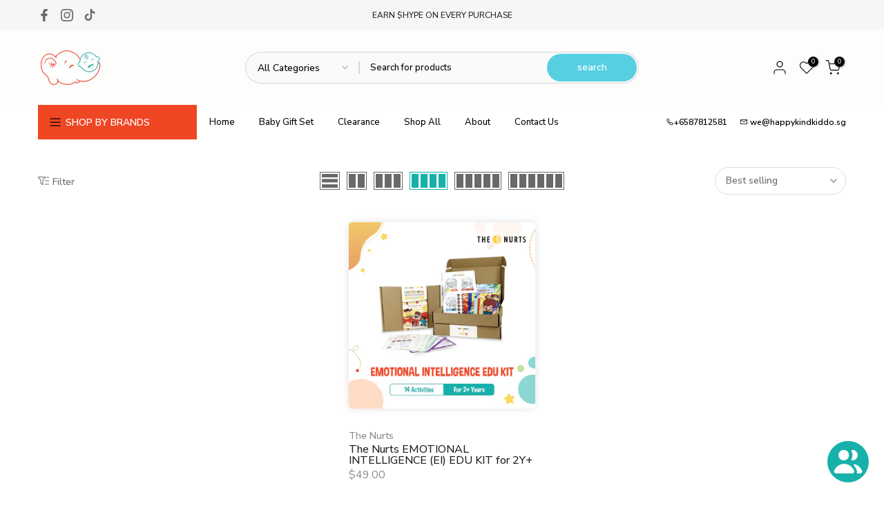

--- FILE ---
content_type: text/html; charset=utf-8
request_url: https://happykindkiddo.sg/collections/all/gift-set/?section_id=dropdown-menu
body_size: -188
content:
<div id="shopify-section-dropdown-menu" class="shopify-section">[nt_drop_split1]<link rel="stylesheet" href="//happykindkiddo.sg/cdn/shop/t/15/assets/t4s-submenu.css?v=170684290525122084531671847636" media="all"><div class="t4s-menu-item"><a href="/pages/baby-gift-set">Mystery Box</a></div><div class="t4s-menu-item"><a href="/collections/gift-set">Ready-Made</a></div>[nt_drop_split1]</div>